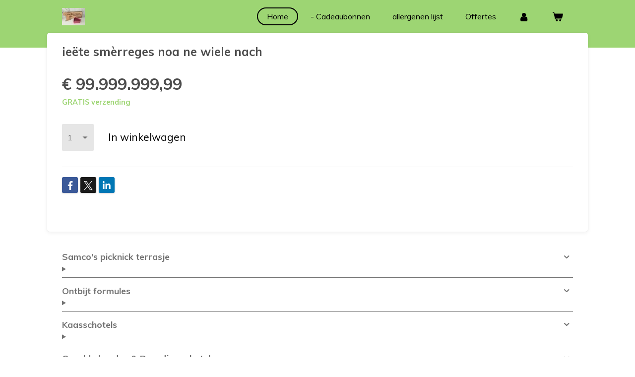

--- FILE ---
content_type: text/html; charset=UTF-8
request_url: https://www.samcofood.be/product/6734652/ieete-smerreges-noa-ne-wiele-nach
body_size: 15715
content:
<!DOCTYPE html>
<html lang="nl">
    <head>
        <meta http-equiv="Content-Type" content="text/html; charset=utf-8">
        <meta name="viewport" content="width=device-width, initial-scale=1.0, maximum-scale=5.0">
        <meta http-equiv="X-UA-Compatible" content="IE=edge">
        <link rel="canonical" href="https://www.samcofood.be/product/6734652/ieete-smerreges-noa-ne-wiele-nach">
        <meta property="og:title" content="ieëte smèrreges noa ne wiele nach | samco food service">
        <meta property="og:url" content="https://www.samcofood.be/product/6734652/ieete-smerreges-noa-ne-wiele-nach">
        <base href="https://www.samcofood.be/">
        <meta name="description" property="og:description" content="">
                <script nonce="c4a629a6cd1edd8094a8e54330ad18c6">
            
            window.JOUWWEB = window.JOUWWEB || {};
            window.JOUWWEB.application = window.JOUWWEB.application || {};
            window.JOUWWEB.application = {"backends":[{"domain":"jouwweb.nl","freeDomain":"jouwweb.site"},{"domain":"webador.com","freeDomain":"webadorsite.com"},{"domain":"webador.de","freeDomain":"webadorsite.com"},{"domain":"webador.fr","freeDomain":"webadorsite.com"},{"domain":"webador.es","freeDomain":"webadorsite.com"},{"domain":"webador.it","freeDomain":"webadorsite.com"},{"domain":"jouwweb.be","freeDomain":"jouwweb.site"},{"domain":"webador.ie","freeDomain":"webadorsite.com"},{"domain":"webador.co.uk","freeDomain":"webadorsite.com"},{"domain":"webador.at","freeDomain":"webadorsite.com"},{"domain":"webador.be","freeDomain":"webadorsite.com"},{"domain":"webador.ch","freeDomain":"webadorsite.com"},{"domain":"webador.ch","freeDomain":"webadorsite.com"},{"domain":"webador.mx","freeDomain":"webadorsite.com"},{"domain":"webador.com","freeDomain":"webadorsite.com"},{"domain":"webador.dk","freeDomain":"webadorsite.com"},{"domain":"webador.se","freeDomain":"webadorsite.com"},{"domain":"webador.no","freeDomain":"webadorsite.com"},{"domain":"webador.fi","freeDomain":"webadorsite.com"},{"domain":"webador.ca","freeDomain":"webadorsite.com"},{"domain":"webador.ca","freeDomain":"webadorsite.com"},{"domain":"webador.pl","freeDomain":"webadorsite.com"},{"domain":"webador.com.au","freeDomain":"webadorsite.com"},{"domain":"webador.nz","freeDomain":"webadorsite.com"}],"editorLocale":"nl-BE","editorTimezone":"Europe\/Brussels","editorLanguage":"nl","analytics4TrackingId":"G-E6PZPGE4QM","analyticsDimensions":[],"backendDomain":"www.jouwweb.nl","backendShortDomain":"jouwweb.nl","backendKey":"jouwweb-nl","freeWebsiteDomain":"jouwweb.site","noSsl":false,"build":{"reference":"1379b8e"},"linkHostnames":["www.jouwweb.nl","www.webador.com","www.webador.de","www.webador.fr","www.webador.es","www.webador.it","www.jouwweb.be","www.webador.ie","www.webador.co.uk","www.webador.at","www.webador.be","www.webador.ch","fr.webador.ch","www.webador.mx","es.webador.com","www.webador.dk","www.webador.se","www.webador.no","www.webador.fi","www.webador.ca","fr.webador.ca","www.webador.pl","www.webador.com.au","www.webador.nz"],"assetsUrl":"https:\/\/assets.jwwb.nl","loginUrl":"https:\/\/www.jouwweb.nl\/inloggen","publishUrl":"https:\/\/www.jouwweb.nl\/v2\/website\/1525349\/publish-proxy","adminUserOrIp":false,"pricing":{"plans":{"lite":{"amount":"700","currency":"EUR"},"pro":{"amount":"1200","currency":"EUR"},"business":{"amount":"2400","currency":"EUR"}},"yearlyDiscount":{"price":{"amount":"0","currency":"EUR"},"ratio":0,"percent":"0%","discountPrice":{"amount":"0","currency":"EUR"},"termPricePerMonth":{"amount":"0","currency":"EUR"},"termPricePerYear":{"amount":"0","currency":"EUR"}}},"hcUrl":{"add-product-variants":"https:\/\/help.jouwweb.nl\/hc\/nl\/articles\/28594307773201","basic-vs-advanced-shipping":"https:\/\/help.jouwweb.nl\/hc\/nl\/articles\/28594268794257","html-in-head":"https:\/\/help.jouwweb.nl\/hc\/nl\/articles\/28594336422545","link-domain-name":"https:\/\/help.jouwweb.nl\/hc\/nl\/articles\/28594325307409","optimize-for-mobile":"https:\/\/help.jouwweb.nl\/hc\/nl\/articles\/28594312927121","seo":"https:\/\/help.jouwweb.nl\/hc\/nl\/sections\/28507243966737","transfer-domain-name":"https:\/\/help.jouwweb.nl\/hc\/nl\/articles\/28594325232657","website-not-secure":"https:\/\/help.jouwweb.nl\/hc\/nl\/articles\/28594252935825"}};
            window.JOUWWEB.brand = {"type":"jouwweb","name":"JouwWeb","domain":"JouwWeb.nl","supportEmail":"support@jouwweb.nl"};
                    
                window.JOUWWEB = window.JOUWWEB || {};
                window.JOUWWEB.websiteRendering = {"locale":"nl-NL","timezone":"Europe\/Brussels","routes":{"api\/upload\/product-field":"\/_api\/upload\/product-field","checkout\/cart":"\/winkelwagen","payment":"\/bestelling-afronden\/:publicOrderId","payment\/forward":"\/bestelling-afronden\/:publicOrderId\/forward","public-order":"\/bestelling\/:publicOrderId","checkout\/authorize":"\/winkelwagen\/authorize\/:gateway","wishlist":"\/verlanglijst"}};
                                                    window.JOUWWEB.website = {"id":1525349,"locale":"nl-NL","enabled":true,"title":"samco food service","hasTitle":true,"roleOfLoggedInUser":null,"ownerLocale":"nl-BE","plan":"business","freeWebsiteDomain":"jouwweb.site","backendKey":"jouwweb-be","currency":"EUR","defaultLocale":"nl-NL","url":"https:\/\/www.samcofood.be\/","homepageSegmentId":8151687,"category":"website","isOffline":false,"isPublished":true,"locales":["nl-NL"],"allowed":{"ads":false,"credits":true,"externalLinks":true,"slideshow":true,"customDefaultSlideshow":true,"hostedAlbums":true,"moderators":true,"mailboxQuota":10,"statisticsVisitors":true,"statisticsDetailed":true,"statisticsMonths":-1,"favicon":true,"password":true,"freeDomains":2,"freeMailAccounts":1,"canUseLanguages":false,"fileUpload":true,"legacyFontSize":false,"webshop":true,"products":-1,"imageText":false,"search":true,"audioUpload":true,"videoUpload":5000,"allowDangerousForms":false,"allowHtmlCode":true,"mobileBar":true,"sidebar":false,"poll":false,"allowCustomForms":true,"allowBusinessListing":true,"allowCustomAnalytics":true,"allowAccountingLink":true,"digitalProducts":true,"sitemapElement":false},"mobileBar":{"enabled":true,"theme":"accent","email":{"active":true,"value":"samcofoodservice@gmail.com"},"location":{"active":true,"value":"dijkstraat, 4, ham"},"phone":{"active":true,"value":"+32474960334"},"whatsapp":{"active":true,"value":"+32474960334"},"social":{"active":false,"network":"facebook"}},"webshop":{"enabled":true,"currency":"EUR","taxEnabled":true,"taxInclusive":true,"vatDisclaimerVisible":false,"orderNotice":"<p>Afhalen van U bestelling kan steeds tijdens de Openingsuren anders op afspraak&nbsp;<\/p>\r\n<p>Levering :<\/p>\r\n<p>wij leveren op zaterdag &amp; zondag &amp; feestdagen tussen 7:00 en 10:00 andere tijdstippen of data gelieve even af te spreken<\/p>\r\n<p>Bestellingen worden pas geleverd na ontvangst van U betaling<\/p>","orderConfirmation":null,"freeShipping":true,"freeShippingAmount":"50.00","shippingDisclaimerVisible":false,"pickupAllowed":true,"couponAllowed":true,"detailsPageAvailable":true,"socialMediaVisible":true,"termsPage":null,"termsPageUrl":null,"extraTerms":null,"pricingVisible":true,"orderButtonVisible":true,"shippingAdvanced":true,"shippingAdvancedBackEnd":true,"soldOutVisible":true,"backInStockNotificationEnabled":false,"canAddProducts":true,"nextOrderNumber":105,"allowedServicePoints":[],"sendcloudConfigured":false,"sendcloudFallbackPublicKey":"a3d50033a59b4a598f1d7ce7e72aafdf","taxExemptionAllowed":true,"invoiceComment":null,"emptyCartVisible":true,"minimumOrderPrice":null,"productNumbersEnabled":false,"wishlistEnabled":false,"hideTaxOnCart":false},"isTreatedAsWebshop":true};                            window.JOUWWEB.cart = {"products":[],"coupon":null,"shippingCountryCode":null,"shippingChoice":null,"breakdown":[]};                            window.JOUWWEB.scripts = ["website-rendering\/webshop","fotorama"];                        window.parent.JOUWWEB.colorPalette = window.JOUWWEB.colorPalette;
        </script>
                <title>ieëte smèrreges noa ne wiele nach | samco food service</title>
                                                                                            <meta name="twitter:card" content="summary">
                                                    <script src="https://plausible.io/js/script.manual.js" nonce="c4a629a6cd1edd8094a8e54330ad18c6" data-turbo-track="reload" defer data-domain="shard24.jouwweb.nl"></script>
<link rel="stylesheet" type="text/css" href="https://gfonts.jwwb.nl/css?display=fallback&amp;family=Muli%3A400%2C700%2C400italic%2C700italic" nonce="c4a629a6cd1edd8094a8e54330ad18c6" data-turbo-track="dynamic">
<script src="https://assets.jwwb.nl/assets/build/website-rendering/nl-NL.js?bust=af8dcdef13a1895089e9" nonce="c4a629a6cd1edd8094a8e54330ad18c6" data-turbo-track="reload" defer></script>
<script src="https://assets.jwwb.nl/assets/website-rendering/runtime.7bcdd12db7efaf1559ed.js?bust=985bd64258fe2552f2b6" nonce="c4a629a6cd1edd8094a8e54330ad18c6" data-turbo-track="reload" defer></script>
<script src="https://assets.jwwb.nl/assets/website-rendering/103.3d75ec3708e54af67f50.js?bust=cb0aa3c978e146edbd0d" nonce="c4a629a6cd1edd8094a8e54330ad18c6" data-turbo-track="reload" defer></script>
<script src="https://assets.jwwb.nl/assets/website-rendering/main.7b15ff6b2f4287394007.js?bust=2fc966c0c4c5eac9a3f4" nonce="c4a629a6cd1edd8094a8e54330ad18c6" data-turbo-track="reload" defer></script>
<link rel="preload" href="https://assets.jwwb.nl/assets/website-rendering/styles.f78188d346eb1faf64a5.css?bust=7a6e6f2cb6becdc09bb5" as="style">
<link rel="preload" href="https://assets.jwwb.nl/assets/website-rendering/fonts/icons-website-rendering/font/website-rendering.woff2?bust=bd2797014f9452dadc8e" as="font" crossorigin>
<link rel="preconnect" href="https://gfonts.jwwb.nl">
<link rel="stylesheet" type="text/css" href="https://assets.jwwb.nl/assets/website-rendering/styles.f78188d346eb1faf64a5.css?bust=7a6e6f2cb6becdc09bb5" nonce="c4a629a6cd1edd8094a8e54330ad18c6" data-turbo-track="dynamic">
<link rel="preconnect" href="https://assets.jwwb.nl">
<link rel="stylesheet" type="text/css" href="https://primary.jwwb.nl/public/o/t/p/temp-hffkcpuljszlgnsxxlwt/style.css?bust=1764405781" nonce="c4a629a6cd1edd8094a8e54330ad18c6" data-turbo-track="dynamic">    </head>
    <body
        id="top"
        class="jw-is-no-slideshow jw-header-is-image jw-is-segment-product jw-is-frontend jw-is-no-sidebar jw-is-no-messagebar jw-is-no-touch-device jw-is-no-mobile"
                                    data-jouwweb-page="6734652"
                                                data-jouwweb-segment-id="6734652"
                                                data-jouwweb-segment-type="product"
                                                data-template-threshold="960"
                                                data-template-name="boats-banner&#x7C;gourmet"
                            itemscope
        itemtype="https://schema.org/Product"
    >
                                    <meta itemprop="url" content="https://www.samcofood.be/product/6734652/ieete-smerreges-noa-ne-wiele-nach">
        <div class="jw-background"></div>
        <div class="jw-body">
            <div class="jw-mobile-menu jw-mobile-is-logo js-mobile-menu">
            <button
            type="button"
            class="jw-mobile-menu__button jw-mobile-toggle"
            aria-label="Open / sluit menu"
        >
            <span class="jw-icon-burger"></span>
        </button>
        <div class="jw-mobile-header jw-mobile-header--image">
        <a            class="jw-mobile-header-content"
                            href="/"
                        >
                            <img class="jw-mobile-logo jw-mobile-logo--square" src="https://primary.jwwb.nl/public/o/t/p/temp-hffkcpuljszlgnsxxlwt/4kkdex/hartmoederdag2.webp?enable-io=true&amp;enable=upscale&amp;height=70" srcset="https://primary.jwwb.nl/public/o/t/p/temp-hffkcpuljszlgnsxxlwt/4kkdex/hartmoederdag2.webp?enable-io=true&amp;enable=upscale&amp;height=70 1x, https://primary.jwwb.nl/public/o/t/p/temp-hffkcpuljszlgnsxxlwt/4kkdex/hartmoederdag2.webp?enable-io=true&amp;enable=upscale&amp;height=140&amp;quality=70 2x" alt="samco food service" title="samco food service">                                </a>
    </div>

        <a
        href="/winkelwagen"
        class="jw-mobile-menu__button jw-mobile-header-cart">
        <span class="jw-icon-badge-wrapper">
            <span class="website-rendering-icon-basket"></span>
            <span class="jw-icon-badge hidden"></span>
        </span>
    </a>
    
    </div>
            <header class="header-wrap">
    <div class="container js-topbar-content-container">
        <div class="header">
            <div class="jw-header-logo">
            <div
    id="jw-header-image-container"
    class="jw-header jw-header-image jw-header-image-toggle"
    style="flex-basis: 46px; max-width: 46px; flex-shrink: 1;"
>
            <a href="/">
        <img id="jw-header-image" data-image-id="85915032" srcset="https://primary.jwwb.nl/public/o/t/p/temp-hffkcpuljszlgnsxxlwt/4kkdex/hartmoederdag2.webp?enable-io=true&amp;width=46 46w, https://primary.jwwb.nl/public/o/t/p/temp-hffkcpuljszlgnsxxlwt/4kkdex/hartmoederdag2.webp?enable-io=true&amp;width=92 92w" class="jw-header-image" title="samco food service" style="" sizes="46px" width="46" height="35" intrinsicsize="46.00 x 35.00" alt="samco food service">                </a>
    </div>
        <div
    class="jw-header jw-header-title-container jw-header-text jw-header-text-toggle"
    data-stylable="false"
>
    <a        id="jw-header-title"
        class="jw-header-title"
                    href="/"
            >
        SamcoFood Service    </a>
</div>
</div>
        </div>
        <nav class="menu jw-menu-copy">
            <ul
    id="jw-menu"
    class="jw-menu jw-menu-horizontal"
            >
            <li
    class="jw-menu-item jw-menu-is-active"
>
        <a        class="jw-menu-link js-active-menu-item"
        href="/"                                            data-page-link-id="8151687"
                            >
                <span class="">
            Home        </span>
            </a>
                </li>
            <li
    class="jw-menu-item"
>
        <a        class="jw-menu-link"
        href="/cadeaubonnen"                                            data-page-link-id="7519694"
                            >
                <span class="">
            - Cadeaubonnen        </span>
            </a>
                </li>
            <li
    class="jw-menu-item"
>
        <a        class="jw-menu-link"
        href="/allergenen-lijst"                                            data-page-link-id="8168958"
                            >
                <span class="">
            allergenen lijst        </span>
            </a>
                </li>
            <li
    class="jw-menu-item"
>
        <a        class="jw-menu-link"
        href="/offertes"                                            data-page-link-id="17577092"
                            >
                <span class="">
            Offertes        </span>
            </a>
                </li>
            <li
    class="jw-menu-item"
>
        <a        class="jw-menu-link jw-menu-link--icon"
        href="/account"                                                            title="Account"
            >
                                <span class="website-rendering-icon-user"></span>
                            <span class="hidden-desktop-horizontal-menu">
            Account        </span>
            </a>
                </li>
            <li
    class="jw-menu-item js-menu-cart-item "
>
        <a        class="jw-menu-link jw-menu-link--icon"
        href="/winkelwagen"                                                            title="Winkelwagen"
            >
                                    <span class="jw-icon-badge-wrapper">
                        <span class="website-rendering-icon-basket"></span>
                                            <span class="jw-icon-badge hidden">
                    0                </span>
                            <span class="hidden-desktop-horizontal-menu">
            Winkelwagen        </span>
            </a>
                </li>
    
    </ul>

    <script nonce="c4a629a6cd1edd8094a8e54330ad18c6" id="jw-mobile-menu-template" type="text/template">
        <ul id="jw-menu" class="jw-menu jw-menu-horizontal jw-menu-spacing--mobile-bar">
                            <li
    class="jw-menu-item jw-menu-is-active"
>
        <a        class="jw-menu-link js-active-menu-item"
        href="/"                                            data-page-link-id="8151687"
                            >
                <span class="">
            Home        </span>
            </a>
                </li>
                            <li
    class="jw-menu-item"
>
        <a        class="jw-menu-link"
        href="/cadeaubonnen"                                            data-page-link-id="7519694"
                            >
                <span class="">
            - Cadeaubonnen        </span>
            </a>
                </li>
                            <li
    class="jw-menu-item"
>
        <a        class="jw-menu-link"
        href="/allergenen-lijst"                                            data-page-link-id="8168958"
                            >
                <span class="">
            allergenen lijst        </span>
            </a>
                </li>
                            <li
    class="jw-menu-item"
>
        <a        class="jw-menu-link"
        href="/offertes"                                            data-page-link-id="17577092"
                            >
                <span class="">
            Offertes        </span>
            </a>
                </li>
                            <li
    class="jw-menu-item"
>
        <a        class="jw-menu-link jw-menu-link--icon"
        href="/account"                                                            title="Account"
            >
                                <span class="website-rendering-icon-user"></span>
                            <span class="hidden-desktop-horizontal-menu">
            Account        </span>
            </a>
                </li>
            
                    </ul>
    </script>
        </nav>
    </div>
</header>
<script nonce="c4a629a6cd1edd8094a8e54330ad18c6">
    JOUWWEB.templateConfig = {
        header: {
            selector: '.header-wrap',
            mobileSelector: '.jw-mobile-menu',
            updatePusher: function (headerHeight, state) {
                // Header
                $('.header-wrap .header').css('min-height', state === 'mobile' ? headerHeight : 0);

                // Slideshow
                var $sliderStyle = $('#sliderStyle');

                if ($sliderStyle.length === 0) {
                    $sliderStyle = $('<style />')
                        .attr('id', 'sliderStyle')
                        .appendTo(document.body);
                }

                $sliderStyle.html('.jw-slideshow-slide-content { padding-top: ' + headerHeight + 'px; padding-bottom: ' + (headerHeight * (2/3)) + 'px; } .bx-controls-direction { margin-top: ' + (headerHeight * (1/6)) + 'px }');

                // make sure slider also gets correct height (because of the added padding)
                $('.jw-slideshow-slide[aria-hidden=false]').each(function (index) {
                    var $this = $(this);
                    headerHeight = $this.outerHeight() > headerHeight ? $this.outerHeight() : headerHeight;
                    $this.closest('.bx-viewport').css({
                        height: headerHeight + 'px',
                    });
                });

                // If a page has a message-bar, offset the mobile nav.
                const $messageBar = $('.message-bar');
                if ($messageBar.length > 0) {
                    $('.js-mobile-menu, .jw-menu-clone').css('top', $messageBar.outerHeight());
                }
            },
        },
        mainContentOffset: function () {
            return $('.jw-section-content').offset().top - 20;
        },

        mobileHeaderText: {
            maxFontSize: 28,
        },
    };
</script>
<div class="main-content">
    
<main class="block-content">
    <div data-section-name="content" class="jw-section jw-section-content jw-responsive">
        <div class="jw-strip jw-strip--default jw-strip--style-color jw-strip--primary jw-strip--color-default jw-strip--padding-start"><div class="jw-strip__content-container"><div class="jw-strip__content jw-responsive">    
                        <div
        class="product-page js-product-container product-page--no-images"
        data-webshop-product="&#x7B;&quot;id&quot;&#x3A;6734652,&quot;title&quot;&#x3A;&quot;ie&#x5C;u00ebte&#x20;sm&#x5C;u00e8rreges&#x20;noa&#x20;ne&#x20;wiele&#x20;nach&quot;,&quot;url&quot;&#x3A;&quot;&#x5C;&#x2F;product&#x5C;&#x2F;6734652&#x5C;&#x2F;ieete-smerreges-noa-ne-wiele-nach&quot;,&quot;variants&quot;&#x3A;&#x5B;&#x7B;&quot;id&quot;&#x3A;22748797,&quot;stock&quot;&#x3A;0,&quot;limited&quot;&#x3A;false,&quot;propertyValueIds&quot;&#x3A;&#x5B;&#x5D;,&quot;freeShippingMotivator&quot;&#x3A;true&#x7D;&#x5D;&#x7D;"
        data-is-detail-view="1"
    >
                <div class="product-page__top">
            <h1 class="product-page__heading" itemprop="name">
                ieëte smèrreges noa ne wiele nach            </h1>
                                </div>
                <div class="product-page__container">
            <div itemprop="offers" itemscope itemtype="https://schema.org/Offer">
                                <meta itemprop="availability" content="https://schema.org/InStock">
                                                        <meta itemprop="price" content="99999999.99">
                    <meta itemprop="priceCurrency" content="EUR">
                    <div class="product-page__price-container">
                        <div class="product__price js-product-container__price">
                            <span class="product__price__price">€ 99.999.999,99</span>
                        </div>
                        <div class="product__free-shipping-motivator js-product-container__free-shipping-motivator"></div>
                    </div>
                                                </div>
                                    <div class="product-page__button-container">
                                    <div
    class="product-quantity-input"
    data-max-shown-quantity="10"
    data-max-quantity="-1"
    data-product-variant-id="22748797"
    data-removable="false"
    >
    <label>
        <span class="product-quantity-input__label">
            Aantal        </span>
        <input
            min="1"
                        value="1"
            class="jw-element-form-input-text product-quantity-input__input"
            type="number"
                    />
        <select
            class="jw-element-form-input-text product-quantity-input__select hidden"
                    >
        </select>
    </label>
    </div>
                                <button
    type="button"
    class="jw-btn product__add-to-cart js-product-container__button jw-btn--size-default"
    title="In&#x20;winkelwagen"
        >
    <span>In winkelwagen</span>
</button>
                            </div>
            <div class="product-page__button-notice hidden js-product-container__button-notice"></div>
            
                                                    <div class="product-page__social">
                    <div
    id="jw-element-"
    data-jw-element-id=""
        class="jw-tree-node jw-element jw-social-share jw-node-is-first-child jw-node-is-last-child"
>
    <div class="jw-element-social-share" style="text-align: left">
    <div class="share-button-container share-button-container--buttons-mini share-button-container--align-left jw-element-content">
                                                                <a
                    class="share-button share-button--facebook jw-element-social-share-button jw-element-social-share-button-facebook "
                                            href=""
                        data-href-template="http://www.facebook.com/sharer/sharer.php?u=[url]"
                                                            rel="nofollow noopener noreferrer"
                    target="_blank"
                >
                    <span class="share-button__icon website-rendering-icon-facebook"></span>
                    <span class="share-button__label">Delen</span>
                </a>
                                                                            <a
                    class="share-button share-button--twitter jw-element-social-share-button jw-element-social-share-button-twitter "
                                            href=""
                        data-href-template="http://x.com/intent/post?text=[url]"
                                                            rel="nofollow noopener noreferrer"
                    target="_blank"
                >
                    <span class="share-button__icon website-rendering-icon-x-logo"></span>
                    <span class="share-button__label">Deel</span>
                </a>
                                                                            <a
                    class="share-button share-button--linkedin jw-element-social-share-button jw-element-social-share-button-linkedin "
                                            href=""
                        data-href-template="http://www.linkedin.com/shareArticle?mini=true&amp;url=[url]"
                                                            rel="nofollow noopener noreferrer"
                    target="_blank"
                >
                    <span class="share-button__icon website-rendering-icon-linkedin"></span>
                    <span class="share-button__label">Share</span>
                </a>
                                                                                        <a
                    class="share-button share-button--whatsapp jw-element-social-share-button jw-element-social-share-button-whatsapp  share-button--mobile-only"
                                            href=""
                        data-href-template="whatsapp://send?text=[url]"
                                                            rel="nofollow noopener noreferrer"
                    target="_blank"
                >
                    <span class="share-button__icon website-rendering-icon-whatsapp"></span>
                    <span class="share-button__label">Delen</span>
                </a>
                                    </div>
    </div>
</div>                </div>
                    </div>
    </div>

    </div></div></div>
<div class="product-page__content">
    <div
    id="jw-element-152733385"
    data-jw-element-id="152733385"
        class="jw-tree-node jw-element jw-strip-root jw-tree-container jw-node-is-first-child jw-node-is-last-child"
>
    <div
    id="jw-element-346023529"
    data-jw-element-id="346023529"
        class="jw-tree-node jw-element jw-strip jw-tree-container jw-tree-container--empty jw-strip--default jw-strip--style-color jw-strip--color-default jw-strip--padding-both jw-node-is-first-child jw-strip--primary jw-node-is-last-child"
>
    <div class="jw-strip__content-container"><div class="jw-strip__content jw-responsive"></div></div></div></div></div>
            </div>
</main>
    </div>
<footer class="block-footer">
    <div
        data-section-name="footer"
        class="jw-section jw-section-footer jw-responsive"
    >
                <div class="jw-strip jw-strip--default jw-strip--style-color jw-strip--primary jw-strip--color-default jw-strip--padding-both"><div class="jw-strip__content-container"><div class="jw-strip__content jw-responsive">            <div
    id="jw-element-210891265"
    data-jw-element-id="210891265"
        class="jw-tree-node jw-element jw-simple-root jw-tree-container jw-node-is-first-child jw-node-is-last-child"
>
    <div
    id="jw-element-225662482"
    data-jw-element-id="225662482"
        class="jw-tree-node jw-element jw-accordion jw-node-is-first-child"
>
    
<div class="jw-element-accordion jw-element-accordion--style-border jw-element-accordion--align-icon-right jw-element-accordion--single-open">
            <details class="jw-element-accordion__item" >
            <summary class="
                jw-element-accordion__heading
                jw-element-accordion__heading--icon-triangle            ">
                <i class="jw-element-accordion__icon website-rendering-icon-right-open"></i>
                <h2>Samco&#039;s picknick terrasje </h2>            </summary>
            <div class="jw-element-accordion__content">
                <div class="jw-element-accordion__content-wrap">
                    <p>&nbsp;</p>
<h1 class="jw-heading-130"><span><a data-jwlink-type="page" data-jwlink-identifier="14721964" data-jwlink-title="Ons terrasje" href="/ons-terrasje">food &amp; drinks - picknick terrasje info klik hier</a></span></h1>
<h1 class="jw-heading-130"><span>is een toffe plek om tijdens een fietstochtje of wandeling even een&nbsp;</span><span>pauze in te lassen&nbsp;</span></h1>
<h1 class="jw-heading-130"><span>Picknick plek is gelegen op minder dan 100m van het Albertkanaal&nbsp; &nbsp; &nbsp; &nbsp;</span></h1>
<h1 class="jw-heading-130"><span>dijkstraat 4 - 3945 ham</span></h1>
<h1 class="jw-heading-130"><span>Je kan er terecht voor een hapje en een drankje alsook voor een lekker ontbijtje&nbsp;</span></h1>
<h2 class="jw-heading-100">Bent U met de fiets plat gereden , geen probleem wij hebben repairboxjes en enkele type's van binnenbanden in huis&nbsp;</h2>
<h3 class="jw-heading-70">Samco's picknick is ook de thuisbasis van Alana &amp; Adriaan Van Bommel</h3>
<p>twee jonge sportievelingen dat actief zijn op de fiets&nbsp;</p>                </div>
            </div>
        </details>
            <details class="jw-element-accordion__item" >
            <summary class="
                jw-element-accordion__heading
                jw-element-accordion__heading--icon-triangle            ">
                <i class="jw-element-accordion__icon website-rendering-icon-right-open"></i>
                <h2>Ontbijt formules</h2>            </summary>
            <div class="jw-element-accordion__content">
                <div class="jw-element-accordion__content-wrap">
                    <h1 class="jw-heading-200"><a data-jwlink-type="page" data-jwlink-identifier="9474655" data-jwlink-title="- ontbijtjes" href="/ontbijtjes">Ontbijtformules info klik hier&nbsp;</a></h1>
<h3 class="jw-heading-70">Onze ontbijt formules worden op diverse manieren verpakt , deze verschillen van week tot week</h3>
<h3 class="jw-heading-70">Wij bieden ook de mogelijkheid een extra toets te geven aan U ontbijt&nbsp;</h3>
<h3 class="jw-heading-70">Hebt u echter nog andere wensen of wenst u een bepaald thema, dan kunnen wij dit steeds samen met u bekijken.&nbsp;</h3>
<h1 class="jw-heading-130">Leveren van ontbijtjes - gevulde broden - verrassingsbroden&nbsp;</h1>
<p>Levering van ontbijtjes : zaterdag &amp; zondag &amp; feestdagen</p>
<p><span>wij leveren tussen 7:00 en 10:00 andere tijdstippen of datums gelieve even af te spreken</span></p>
<h3 class="jw-heading-70"></h3>
<h3 class="jw-heading-70"><span><em>Bestelling</em>&nbsp;doorgegeven via onze Website, Whats app , telefonisch of berichtje.&nbsp;&nbsp;</span></h3>
<p>&nbsp;</p>
<ul>
<li>budget ontbijt</li>
<li>kids ontbijt</li>
<li>standaard ontbijt</li>
<li>luxe ontbijt</li>
<li>familie ontbijt&nbsp;</li>
<li>ontbijt voor diverse gelegenheden&nbsp;</li>
</ul>                </div>
            </div>
        </details>
            <details class="jw-element-accordion__item" >
            <summary class="
                jw-element-accordion__heading
                jw-element-accordion__heading--icon-triangle            ">
                <i class="jw-element-accordion__icon website-rendering-icon-right-open"></i>
                <h2>Kaasschotels</h2>            </summary>
            <div class="jw-element-accordion__content">
                <div class="jw-element-accordion__content-wrap">
                    <p>Wij bieden U diverse kaasschotels aan , elk van onze schotels zijn samengesteld met echte hoevekazen , vandaar vragen wij U om deze ook een weekje van te voren te reserveren&nbsp;</p>
<p>Steeds anders maar super lekker&nbsp;</p>
<p><a data-jwlink-type="page" data-jwlink-identifier="17477837" data-jwlink-title="Kaasschotels" href="/kaasschotels">info klik hier&nbsp;</a></p>                </div>
            </div>
        </details>
            <details class="jw-element-accordion__item" >
            <summary class="
                jw-element-accordion__heading
                jw-element-accordion__heading--icon-triangle            ">
                <i class="jw-element-accordion__icon website-rendering-icon-right-open"></i>
                <h2>Gevulde broden &amp; Broodjes schotels</h2>            </summary>
            <div class="jw-element-accordion__content">
                <div class="jw-element-accordion__content-wrap">
                    <h1 class="jw-heading-130">Enkel op reservatie&nbsp;&nbsp;</h1>
<h1 class="jw-heading-130"><a data-jwlink-type="page" data-jwlink-identifier="12042376" data-jwlink-title="- Mini broodjes" href="/mini-broodjes">Diverse broodjes schotels info klik hier</a></h1>
<p>&nbsp;</p>                </div>
            </div>
        </details>
            <details class="jw-element-accordion__item" >
            <summary class="
                jw-element-accordion__heading
                jw-element-accordion__heading--icon-triangle            ">
                <i class="jw-element-accordion__icon website-rendering-icon-right-open"></i>
                <h2>Koude schotels &amp; Take-away salades </h2>            </summary>
            <div class="jw-element-accordion__content">
                <div class="jw-element-accordion__content-wrap">
                    <h1 class="jw-heading-200">Enkel op reservatie</h1>
<h1 class="jw-heading-200">Koude schotels</h1>
<h1 class="jw-heading-200"><a data-jwlink-type="page" data-jwlink-identifier="14732516" data-jwlink-title="Take away salades" href="/take-away-salades">Take away Salades info klik hier</a></h1>
<h1 class="jw-heading-200"><a data-jwlink-type="page" data-jwlink-identifier="14732615" data-jwlink-title="Take-away vlees&amp;kaas schotels" href="/take-away-vlees-kaas-schotels">Kaas &amp; Vlees schotels info klik hier</a></h1>                </div>
            </div>
        </details>
            <details class="jw-element-accordion__item" >
            <summary class="
                jw-element-accordion__heading
                jw-element-accordion__heading--icon-triangle            ">
                <i class="jw-element-accordion__icon website-rendering-icon-right-open"></i>
                <h2>Pasta&#039;s &amp; Pasta buffetten &amp; Take-away pasta&#039;s</h2>            </summary>
            <div class="jw-element-accordion__content">
                <div class="jw-element-accordion__content-wrap">
                    <h1 class="jw-heading-200">Enkel op reservatie</h1>
<h1 class="jw-heading-200"><a data-jwlink-type="page" data-jwlink-identifier="14753270" data-jwlink-title="pasta's &amp; pasta buffetten" href="/pasta-s-pasta-buffetten">Voor meer info over onze koude en warme pasta's klik hier</a></h1>
<p>koude pasta's take away - koude pasta's - warme pasta's</p>
<h1 class="jw-heading-200"></h1>
<p>&nbsp;</p>                </div>
            </div>
        </details>
            <details class="jw-element-accordion__item" >
            <summary class="
                jw-element-accordion__heading
                jw-element-accordion__heading--icon-triangle            ">
                <i class="jw-element-accordion__icon website-rendering-icon-right-open"></i>
                <h2>BBQ time </h2>            </summary>
            <div class="jw-element-accordion__content">
                <div class="jw-element-accordion__content-wrap">
                    <h1 class="jw-heading-200"><a data-jwlink-type="page" data-jwlink-identifier="14349646" data-jwlink-title="BBQ" href="/bbq">BBQ pakketten info klik hier</a></h1>
<h1 class="jw-heading-200">Bij ons kan U ook steeds terecht voor een mooi en lekker BBQ pakket - tot zelf full service BBQ feesten&nbsp;&nbsp;</h1>
<p>&nbsp;</p>                </div>
            </div>
        </details>
            <details class="jw-element-accordion__item" >
            <summary class="
                jw-element-accordion__heading
                jw-element-accordion__heading--icon-triangle            ">
                <i class="jw-element-accordion__icon website-rendering-icon-right-open"></i>
                <h2>Dranken &amp; Drank Formules</h2>            </summary>
            <div class="jw-element-accordion__content">
                <div class="jw-element-accordion__content-wrap">
                    <h1 class="jw-heading-200">Drank formules&nbsp;</h1>
<p>frisdranken - bieren - wijn - bubbels - warme dranken&nbsp;</p>
<p>wij verzorgen alles naar wens&nbsp;</p>
<p><a data-jwlink-type="page" data-jwlink-identifier="6919498" data-jwlink-title="- Contact &amp; reacties" href="/contact-reacties">contact&nbsp;</a></p>
<p>&nbsp;</p>                </div>
            </div>
        </details>
            <details class="jw-element-accordion__item" >
            <summary class="
                jw-element-accordion__heading
                jw-element-accordion__heading--icon-triangle            ">
                <i class="jw-element-accordion__icon website-rendering-icon-right-open"></i>
                <h2>Feest formules</h2>            </summary>
            <div class="jw-element-accordion__content">
                <div class="jw-element-accordion__content-wrap">
                    <h1 class="jw-heading-130"><a data-jwlink-type="page" data-jwlink-identifier="6380171" data-jwlink-title="- feest / bedrijven" href="/feest-bedrijven">Feest &amp; Bedrijven info klik hier</a></h1>
<h3 class="jw-heading-70"><strong><span>Voor priv&eacute;feestjes en bedrijven bieden wij ook onze gevarieerde broodjesschotels aan&nbsp;</span></strong><strong><span>bestaande uit een assortiment van belegde mini sandwiches als ook borrelhapjes - groenten dips - koude &amp; warme hapjes - desserts - koude buffetten - pasta buffetten - BBQ formules&nbsp;</span></strong></h3>
<h3 class="jw-heading-70"><strong><span>U kan gebruik maken van de door ons aangeboden formules of een volledig op maat en smaak afgestelde formule naar uw keuze.</span></strong></h3>
<h3 class="jw-heading-70"><strong><span>Wij leveren onze producten in standaardverpakking, u kan zorgen voor eigen presentatiemateriaal of kan een keuze maken uit de door ons aangeboden mogelijkheden dewelke tegen democratische prijzen kunnen gehuurd worden of aangekocht worden voor uw event.</span></strong></h3>
<h3 class="jw-heading-70"><strong><span>Wij kunnen het geheel ook volledig aankleden naar uw wensen .</span></strong></h3>
<h3 class="jw-heading-70"><strong><span>Diverse thema's / versiering op maat / thema bordjes / enz.</span></strong></h3>
<h3 class="jw-heading-70"><strong><span>- recepties&nbsp;</span></strong></h3>
<h3 class="jw-heading-70"><strong><span>- babyborrels</span></strong></h3>
<h3 class="jw-heading-70"><strong><span>- communie&nbsp;</span></strong></h3>
<h3 class="jw-heading-70"><strong><span>- verjaardagen&nbsp;</span></strong></h3>
<h3 class="jw-heading-70"><strong><span>- jubilees&nbsp;</span></strong></h3>
<h3 class="jw-heading-70"><strong><span>- vergaderingen</span></strong></h3>
<h2 class="jw-heading-100"><a data-jwlink-type="page" data-jwlink-identifier="6919498" data-jwlink-title="- Contact &amp; reacties" href="/contact-reacties">Stel U vraag&nbsp;</a></h2>
<p>&nbsp;</p>                </div>
            </div>
        </details>
            <details class="jw-element-accordion__item" >
            <summary class="
                jw-element-accordion__heading
                jw-element-accordion__heading--icon-triangle            ">
                <i class="jw-element-accordion__icon website-rendering-icon-right-open"></i>
                <h2>Relatie Geschenken </h2>            </summary>
            <div class="jw-element-accordion__content">
                <div class="jw-element-accordion__content-wrap">
                    <p>&nbsp;</p>
<p><span>Bij ons kan je terecht voor geschenkmanden &amp; relatiegeschenken die leuk zijn om te geven.</span></p>
<p><span>Een cadeau dat iedereen zich herinnert !</span></p>
<p>Wij verzorgen ook geschenkmanden naar wens van de klant&nbsp;</p>
<p class=""><span class="">dit zowel voor particulieren als bedrijven.</span></p>
<p><span>geschenkmanden Stijlvol of grappig ! voor jong en oud .</span></p>
<p><span>Wij kunnen elk geschenk ook personaliseren naar jouw wens.&nbsp;</span></p>
<p><span>Op onze site vind U enkele standaard manden , wenst U iets unieks , neem dan contact met ons op&nbsp;</span></p>
<h2 class="jw-heading-100"><strong><span>Al onze gifts dienen wel minimum 14 dagen&nbsp;</span></strong><strong><span>van te voren besteld te worden&nbsp;</span></strong></h2>
<p>&nbsp;</p>
<p>&nbsp;</p>
<h1 class="jw-heading-130"><span>Geboorte</span></h1>
<p>Wil U de kersverse mama en de trotse papa in de bloemetjes zetten</p>
<p>nu hun gezinnetje een klein wonder rijker is geworden .</p>
<p>Bekijk alvast even onze mogelijkheden&nbsp;</p>
<div class="">info klik hier&nbsp;&nbsp;</div>
<h1 class="jw-heading-130"><span>Verjaardag</span></h1>
<p><span>Ik ben je&nbsp;</span><strong>verjaardag</strong><span>&nbsp;niet vergeten !</span></p>
<p><span>Vandaag is het jouw dag! Ok&eacute;, je bent ouder dan gisteren, maar ook jonger dan morgen. De beste wens die ik je kan geven, is een lang en gelukkig leven.</span><span></span></p>
<div class="">geschenk info klik hier</div>
<h1 class="jw-heading-130"><span>Communie</span></h1>
<p><strong>Communie</strong><span>&nbsp;betekent gemeenschap met lichaam en bloed van Jezus Christus in de gedaante van brood en wijn. Het woord&nbsp;</span><strong>communie</strong><span>&nbsp;is afgeleid van het Latijnse woord communio, dat "gemeenschap" betekent.</span></p>
<p><span>Maar hoe kunnen we onze communicant eens tof verrassen</span></p>
<div class="">info klik hier</div>
<h1 class="jw-heading-130"><span>Romantiek&nbsp;</span></h1>
<p>Heb jij de persoon al gevonden waar je jezelf kan zijn ? steeds kan lachen ? nooit uitgepraat raakt ?&nbsp;</p>
<p>Verras je geliefde dan af en toe eens met een geschenkje&nbsp;</p>
<div class="">info klik hier&nbsp;</div>
<h1 class="jw-heading-130"><span>Valentijn</span></h1>
<p><span>Valentijnsdag is een dag waarop geliefden elkaar extra aandacht geven met bijvoorbeeld cadeautjes, bloemen of kaarten. Valentijnsdag wordt gevierd op 14 februari. Paus Gelasius I riep in 496 14 februari uit tot de dag van de Heilige Valentijn.</span></p>
<p><span>De zoektocht naar het perfecte geschenk kan dus beginnen</span></p>
<p><span>Wij bieden valentijnsgeschenken aan voor hem , voor haar of om beide van te genieten</span></p>
<div class="">info klik hier</div>
<h1 class="jw-heading-130"><span>Huwelijk</span></h1>
<p>Het huwelijk is de mooiste dag van je leven&nbsp;</p>
<p>verwen het koppeltje dan ook met een van onze geschenkjes&nbsp;</p>
<div class="">info klik hier</div>
<h1 class="jw-heading-130"><span>Jubileum</span></h1>
<p>Proficiat !!!!</p>
<p>20 jaar porselein, kristal of verzilverd</p>
<p>25 jaar zilver</p>
<p>30 jaar&nbsp; parel, parelmoer of ivoor</p>
<p>35 jaar&nbsp; koraal of robijn</p>
<p>Zet de jubilees in de bloemetjes met een van onze geschenken&nbsp;</p>
<div class="">info klik hier</div>
<h1 class="jw-heading-130"><span>Pensioen</span></h1>
<p>Je hebt je hele leven hard gewerkt .</p>
<p>Tijd om te genieten van een welverdiende rust en kostbare momenten&nbsp;</p>
<p>Zet dit pensioen in de kijker en verwen de gelukkige met een geschenkje</p>
<div class="">info klik hier</div>
<h1 class="jw-heading-130"><span>Hartelijk bedankt</span></h1>
<p>Er zijn oneindig veel manieren om dankjewel te zeggen</p>
<p>Merci ,&nbsp;<span>&nbsp;</span><span class="" lang="de">Danke sch&ouml;n , T<span class="" lang="en">hank you , G<span class="" lang="it">razie , G<span class="" lang="es">racias ,<span>&nbsp;</span><span class="" lang="pl">Dziękuję Ci , enz.&nbsp;</span></span></span></span></span></p>
<p><span class="" lang="de"><span class="" lang="en"><span class="" lang="it"><span class="" lang="es"><span class="" lang="pl">of gewoon weg Bedankt&nbsp;</span></span></span></span></span></p>
<p><span class="" lang="de"><span class="" lang="en"><span class="" lang="it"><span class="" lang="es"><span class="" lang="pl">Maar het word nog beter als je het met een cadeautje zegt&nbsp;</span></span></span></span></span></p>
<div class="">info klik hier</div>
<h1 class="jw-heading-130"><span>Nieuwe woning</span></h1>
<p>Sinds kort gaan samenwonen , verhuisd of een nieuwe woning opgebouwd&nbsp;</p>
<p>Feliciteer de gelukkige met een van onze geschenkjes</p>
<div class="">info klik hier</div>
<h1 class="jw-heading-130"><span>Veel beterschap</span></h1>
<p>Kleine verkoudheid - ziekte of herstellende van een ongeval&nbsp;</p>
<p>Een klein geschenkje kan allicht wonderen doen</p>
<div class="">info klik hier</div>
<h1 class="jw-heading-130"><span>Relatie &amp; Bedrijfs geschenken</span></h1>
<p>Wil U een medewerker , tevreden klant of leden van U vereniging&nbsp;bedanken&nbsp;</p>
<p>Wat dacht U van een van onze geschenken&nbsp;</p>
<div class="">info klik hier</div>
<p>&nbsp;</p>
<p>&nbsp;</p>
<p><span>&nbsp;</span></p>                </div>
            </div>
        </details>
            <details class="jw-element-accordion__item" >
            <summary class="
                jw-element-accordion__heading
                jw-element-accordion__heading--icon-triangle            ">
                <i class="jw-element-accordion__icon website-rendering-icon-right-open"></i>
                <h2>Bestellen </h2>            </summary>
            <div class="jw-element-accordion__content">
                <div class="jw-element-accordion__content-wrap">
                    <h3 class="jw-heading-70"><span>Bestellen kan steeds via onze website </span></h3>
<p><span>voor feestjes of recepties gelieve eerst even contact op te nemen&nbsp;</span></p>
<p>&nbsp;</p>
<p>Levering op : zaterdag &amp; zondag &amp; feestdagen</p>
<p><span>wij leveren tussen 7:00 en 10:00 andere tijdstippen gelieve even af te spreken</span></p>
<h3 class="jw-heading-70"><span><em>Bestelling</em>&nbsp;doorgegeven via onze Website, Whats app , telefonisch of berichtje.&nbsp;&nbsp;</span></h3>
<p>&nbsp;</p>
<h3 class="jw-heading-70">Voor feestjes , bedrijfsfeestjes&nbsp; kan U steeds verdere info bekomen&nbsp;</h3>
<p>&nbsp;</p>                </div>
            </div>
        </details>
            <details class="jw-element-accordion__item" >
            <summary class="
                jw-element-accordion__heading
                jw-element-accordion__heading--icon-triangle            ">
                <i class="jw-element-accordion__icon website-rendering-icon-right-open"></i>
                <h2>Afhalen &amp; Levering</h2>            </summary>
            <div class="jw-element-accordion__content">
                <div class="jw-element-accordion__content-wrap">
                    <h1 class="jw-heading-130">Afhalen van U bestelling kan steeds tijdens de Openingsuren<strong><span>&nbsp;</span>:&nbsp;&nbsp;</strong></h1>
<p><a data-jwlink-type="page" data-jwlink-identifier="17475850" data-jwlink-title="openingsuren 2024" href="/openingsuren-2024">info openingsuren klik hier&nbsp;</a></p>
<h1 class="jw-heading-130">Levering&nbsp;</h1>
<h3 class="jw-heading-70"><span>wij leveren op zaterdag &amp; zondag &amp; feestdagen</span></h3>
<h3 class="jw-heading-70"><span>tussen 7:00 en 10:00 andere tijdstippen of data gelieve even af te spreken</span></h3>
<p>&nbsp;</p>
<p><strong><span>Wij leveren in volgende&nbsp; gemeenten:</span></strong></p>
<p><strong><span>Leveringen regio 1&nbsp; &nbsp; 7,5&euro;&nbsp; - Gratis levering vanaf 50&euro;&nbsp;&nbsp;</span></strong></p>
<p><span style="color: #da4444;"><strong>Leveringen buiten deze gemeenten , gelieve even contact op te nemen.&nbsp;</strong></span></p>
<p><strong><span>Bij U bestelling dient u , bij stap 2 U gegevens in te geven</span></strong></p>
<p><strong><span>onze site geeft u dan de mogelijkheden die voor U van toepassing zijn&nbsp;</span></strong></p>
<p><strong><span>Bij stap 1 speelt het dus weinig rol welke regio U kiest , stap 2 kiest automatisch de juiste regio aan de hand van U postcode&nbsp;</span></strong></p>
<h3 class="jw-heading-70">3581 Beverlo</h3>
<h3 class="jw-heading-70">3945 Ham</h3>
<h3 class="jw-heading-70">3971 Heppen</h3>
<h3 class="jw-heading-70">3945 Kwaadmechelen</h3>
<h3 class="jw-heading-70">3945 Oostham</h3>
<h3 class="jw-heading-70">3583 Paal</h3>
<h3 class="jw-heading-70">3980 Tessenderlo</h3>
<p>&nbsp;</p>
<h3 class="jw-heading-70"><span><em>Bestelling</em>&nbsp;doorgegeven via onze Website, Whats app , telefonisch of berichtje.&nbsp;&nbsp;</span></h3>
<h3 class="jw-heading-70"><span><strong>Online kan er via Bancontact &nbsp;betaald worden .&nbsp;</strong><strong>Bij afhaal enkel contant . Bestellingen worden pas geleverd na ontvangst van U betaling&nbsp;</strong></span></h3>                </div>
            </div>
        </details>
            <details class="jw-element-accordion__item" >
            <summary class="
                jw-element-accordion__heading
                jw-element-accordion__heading--icon-triangle            ">
                <i class="jw-element-accordion__icon website-rendering-icon-right-open"></i>
                <h2>Betalen</h2>            </summary>
            <div class="jw-element-accordion__content">
                <div class="jw-element-accordion__content-wrap">
                    <h3 class="jw-heading-70"><span><strong>Online kan er via Bancontact &nbsp;betaald worden .&nbsp;</strong><strong>Bij afhaal enkel contant . Bestellingen worden pas geleverd na ontvangst van U betaling&nbsp;</strong></span></h3>                </div>
            </div>
        </details>
            <details class="jw-element-accordion__item" >
            <summary class="
                jw-element-accordion__heading
                jw-element-accordion__heading--icon-triangle            ">
                <i class="jw-element-accordion__icon website-rendering-icon-right-open"></i>
                <h2>Adres</h2>            </summary>
            <div class="jw-element-accordion__content">
                <div class="jw-element-accordion__content-wrap">
                    <h1 class="jw-heading-200"><strong><span>Samco nv</span></strong></h1>
<h2 class="jw-heading-100"><strong><span>DIJKSTRAAT 4 <a data-jwlink-type="page" data-jwlink-identifier="17476338" data-jwlink-title="routebeschrijving" href="/routebeschrijving">( klik hier )</a></span></strong></h2>
<h2 class="jw-heading-100"><strong><span>3945 HAM&nbsp;</span></strong></h2>
<h2 class="jw-heading-100"><strong><span>0474/96.03.34</span></strong></h2>
<h2 class="jw-heading-100"><strong><span>0474/35.43.97</span></strong><strong><span>&nbsp;</span></strong></h2>
<p>&nbsp;</p>
<p>&nbsp;</p>                </div>
            </div>
        </details>
            <details class="jw-element-accordion__item" >
            <summary class="
                jw-element-accordion__heading
                jw-element-accordion__heading--icon-triangle            ">
                <i class="jw-element-accordion__icon website-rendering-icon-right-open"></i>
                <h2>OPENINGSUREN</h2>            </summary>
            <div class="jw-element-accordion__content">
                <div class="jw-element-accordion__content-wrap">
                    <p><a data-jwlink-type="page" data-jwlink-identifier="17475850" data-jwlink-title="openingsuren 2024" href="/openingsuren-2024">Wil U onze openingsuren bekijken klik even op deze link&nbsp;</a></p>
<p>Normaal zijn wij geopend van maandag tot en met vrijdag</p>
<p>17::00 uur tot 21:00</p>
<p>zaterdag - zondag en feestdagen&nbsp; &nbsp; &nbsp;</p>
<p>12:00 tot 21:00 uur&nbsp;</p>
<p>Echter aangezien wij ook feestjes ter plaatsen verzorgen kunnen deze afwijken&nbsp;</p>
<p>Ook tijdens wedstrijden van onze kids zijn wij gesloten&nbsp;</p>                </div>
            </div>
        </details>
            <details class="jw-element-accordion__item" >
            <summary class="
                jw-element-accordion__heading
                jw-element-accordion__heading--icon-triangle            ">
                <i class="jw-element-accordion__icon website-rendering-icon-right-open"></i>
                <h2>Contact</h2>            </summary>
            <div class="jw-element-accordion__content">
                <div class="jw-element-accordion__content-wrap">
                    <p>Voor vragen neemt U best even contact op of vul ons contact formulier even in&nbsp;</p>
<p><a data-jwlink-type="page" data-jwlink-identifier="6919498" data-jwlink-title="- Contact &amp; reacties" href="/contact-reacties">contact formulier klik hier&nbsp;</a></p>                </div>
            </div>
        </details>
    </div>
</div><div
    id="jw-element-226397278"
    data-jw-element-id="226397278"
        class="jw-tree-node jw-element jw-album-gallery"
>
    
    
        
    <div
        class="fotorama fotorama--align-left"
                data-allowfullscreen="true"
                    data-fit="contain"
            data-width="100%"
            data-ratio="2"
            data-maxwidth="1030"
            data-nav="thumbs"
            data-navposition="bottom"
            data-thumbheight="50"
            data-transition="slide"
            data-autoplay="5000"
            data-captions=""
            data-swipe="true"
            >
                                <a
                href="https://primary.jwwb.nl/public/o/t/p/temp-hffkcpuljszlgnsxxlwt/sv4ds5/bbq2-1.jpg?enable-io=true&amp;fit=bounds&amp;width=1200&amp;height=600"
                title="bbq2-1.jpg"
                data-full="https://primary.jwwb.nl/public/o/t/p/temp-hffkcpuljszlgnsxxlwt/sv4ds5/bbq2-1.jpg"
                data-thumb="https://primary.jwwb.nl/public/o/t/p/temp-hffkcpuljszlgnsxxlwt/sv4ds5/bbq2-1.jpg?enable-io=true&amp;fit=bounds&amp;width=75&amp;height=100&amp;quality=40"
                data-thumbwidth="75"
                data-thumbheight="100"
                data-caption="bbq2-1.jpg"
            ></a>
                                <a
                href="https://primary.jwwb.nl/public/o/t/p/temp-hffkcpuljszlgnsxxlwt/ctl5ph/bbq1foto-1.jpg?enable-io=true&amp;fit=bounds&amp;width=1200&amp;height=600"
                title="bbq1foto-1.jpg"
                data-full="https://primary.jwwb.nl/public/o/t/p/temp-hffkcpuljszlgnsxxlwt/ctl5ph/bbq1foto-1.jpg"
                data-thumb="https://primary.jwwb.nl/public/o/t/p/temp-hffkcpuljszlgnsxxlwt/ctl5ph/bbq1foto-1.jpg?enable-io=true&amp;fit=bounds&amp;width=133&amp;height=100&amp;quality=40"
                data-thumbwidth="133"
                data-thumbheight="100"
                data-caption="bbq1foto-1.jpg"
            ></a>
                                <a
                href="https://primary.jwwb.nl/public/o/t/p/temp-hffkcpuljszlgnsxxlwt/dsjjch/bbq3-1.jpg?enable-io=true&amp;fit=bounds&amp;width=1200&amp;height=600"
                title="bbq3-1.jpg"
                data-full="https://primary.jwwb.nl/public/o/t/p/temp-hffkcpuljszlgnsxxlwt/dsjjch/bbq3-1.jpg"
                data-thumb="https://primary.jwwb.nl/public/o/t/p/temp-hffkcpuljszlgnsxxlwt/dsjjch/bbq3-1.jpg?enable-io=true&amp;fit=bounds&amp;width=75&amp;height=100&amp;quality=40"
                data-thumbwidth="75"
                data-thumbheight="100"
                data-caption="bbq3-1.jpg"
            ></a>
                                <a
                href="https://primary.jwwb.nl/public/o/t/p/temp-hffkcpuljszlgnsxxlwt/52jmpk/vaderdagontbijt.jpeg?enable-io=true&amp;fit=bounds&amp;width=1200&amp;height=600"
                title="vaderdagontbijt.jpeg"
                data-full="https://primary.jwwb.nl/public/o/t/p/temp-hffkcpuljszlgnsxxlwt/52jmpk/vaderdagontbijt.jpeg"
                data-thumb="https://primary.jwwb.nl/public/o/t/p/temp-hffkcpuljszlgnsxxlwt/52jmpk/vaderdagontbijt.jpeg?enable-io=true&amp;fit=bounds&amp;width=133&amp;height=100&amp;quality=40"
                data-thumbwidth="133"
                data-thumbheight="100"
                data-caption="vaderdagontbijt.jpeg"
            ></a>
                                <a
                href="https://primary.jwwb.nl/public/o/t/p/temp-hffkcpuljszlgnsxxlwt/xzm1x2/schinkenplate.jpeg?enable-io=true&amp;fit=bounds&amp;width=1200&amp;height=600"
                title="schinkenplate.jpeg"
                data-full="https://primary.jwwb.nl/public/o/t/p/temp-hffkcpuljszlgnsxxlwt/xzm1x2/schinkenplate.jpeg"
                data-thumb="https://primary.jwwb.nl/public/o/t/p/temp-hffkcpuljszlgnsxxlwt/xzm1x2/schinkenplate.jpeg?enable-io=true&amp;fit=bounds&amp;width=133&amp;height=100&amp;quality=40"
                data-thumbwidth="133"
                data-thumbheight="100"
                data-caption="schinkenplate.jpeg"
            ></a>
                                <a
                href="https://primary.jwwb.nl/public/o/t/p/temp-hffkcpuljszlgnsxxlwt/fveqtv/kaseplatte.jpeg?enable-io=true&amp;fit=bounds&amp;width=1200&amp;height=600"
                title="kaseplatte.jpeg"
                data-full="https://primary.jwwb.nl/public/o/t/p/temp-hffkcpuljszlgnsxxlwt/fveqtv/kaseplatte.jpeg"
                data-thumb="https://primary.jwwb.nl/public/o/t/p/temp-hffkcpuljszlgnsxxlwt/fveqtv/kaseplatte.jpeg?enable-io=true&amp;fit=bounds&amp;width=133&amp;height=100&amp;quality=40"
                data-thumbwidth="133"
                data-thumbheight="100"
                data-caption="kaseplatte.jpeg"
            ></a>
                                <a
                href="https://primary.jwwb.nl/public/o/t/p/temp-hffkcpuljszlgnsxxlwt/d1zqvb/mixplatte.jpeg?enable-io=true&amp;fit=bounds&amp;width=1200&amp;height=600"
                title="mixplatte.jpeg"
                data-full="https://primary.jwwb.nl/public/o/t/p/temp-hffkcpuljszlgnsxxlwt/d1zqvb/mixplatte.jpeg"
                data-thumb="https://primary.jwwb.nl/public/o/t/p/temp-hffkcpuljszlgnsxxlwt/d1zqvb/mixplatte.jpeg?enable-io=true&amp;fit=bounds&amp;width=75&amp;height=100&amp;quality=40"
                data-thumbwidth="75"
                data-thumbheight="100"
                data-caption="mixplatte.jpeg"
            ></a>
                                <a
                href="https://primary.jwwb.nl/public/o/t/p/temp-hffkcpuljszlgnsxxlwt/bxq3vy/spiegelei.jpeg?enable-io=true&amp;fit=bounds&amp;width=1200&amp;height=600"
                title="spiegelei.jpeg"
                data-full="https://primary.jwwb.nl/public/o/t/p/temp-hffkcpuljszlgnsxxlwt/bxq3vy/spiegelei.jpeg"
                data-thumb="https://primary.jwwb.nl/public/o/t/p/temp-hffkcpuljszlgnsxxlwt/bxq3vy/spiegelei.jpeg?enable-io=true&amp;fit=bounds&amp;width=75&amp;height=100&amp;quality=40"
                data-thumbwidth="75"
                data-thumbheight="100"
                data-caption="spiegelei.jpeg"
            ></a>
                                <a
                href="https://primary.jwwb.nl/public/o/t/p/temp-hffkcpuljszlgnsxxlwt/2k57ii/strammermax.jpeg?enable-io=true&amp;fit=bounds&amp;width=1200&amp;height=600"
                title="strammermax.jpeg"
                data-full="https://primary.jwwb.nl/public/o/t/p/temp-hffkcpuljszlgnsxxlwt/2k57ii/strammermax.jpeg"
                data-thumb="https://primary.jwwb.nl/public/o/t/p/temp-hffkcpuljszlgnsxxlwt/2k57ii/strammermax.jpeg?enable-io=true&amp;fit=bounds&amp;width=75&amp;height=100&amp;quality=40"
                data-thumbwidth="75"
                data-thumbheight="100"
                data-caption="strammermax.jpeg"
            ></a>
                                <a
                href="https://primary.jwwb.nl/public/o/t/p/temp-hffkcpuljszlgnsxxlwt/82g8a7/ontbijt-4.jpeg?enable-io=true&amp;fit=bounds&amp;width=1200&amp;height=600"
                title="ontbijt-4.jpeg"
                data-full="https://primary.jwwb.nl/public/o/t/p/temp-hffkcpuljszlgnsxxlwt/82g8a7/ontbijt-4.jpeg"
                data-thumb="https://primary.jwwb.nl/public/o/t/p/temp-hffkcpuljszlgnsxxlwt/82g8a7/ontbijt-4.jpeg?enable-io=true&amp;fit=bounds&amp;width=75&amp;height=100&amp;quality=40"
                data-thumbwidth="75"
                data-thumbheight="100"
                data-caption="ontbijt-4.jpeg"
            ></a>
                                <a
                href="https://primary.jwwb.nl/public/o/t/p/temp-hffkcpuljszlgnsxxlwt/i78tb3/hartvormigbordjekaas-1.png?enable-io=true&amp;fit=bounds&amp;width=1200&amp;height=600"
                title="hartvormigbordjekaas-1.png"
                data-full="https://primary.jwwb.nl/public/o/t/p/temp-hffkcpuljszlgnsxxlwt/i78tb3/hartvormigbordjekaas-1.png"
                data-thumb="https://primary.jwwb.nl/public/o/t/p/temp-hffkcpuljszlgnsxxlwt/i78tb3/hartvormigbordjekaas-1.png?enable-io=true&amp;fit=bounds&amp;width=82&amp;height=100&amp;quality=40"
                data-thumbwidth="82"
                data-thumbheight="100"
                data-caption="hartvormigbordjekaas-1.png"
            ></a>
            </div>
</div><div
    id="jw-element-226710691"
    data-jw-element-id="226710691"
        class="jw-tree-node jw-element jw-image-text"
>
    <div class="jw-element-imagetext-text">
            <h2 class="jw-heading-100"></h2>
<h2 class="jw-heading-100">Steve : 0474/96.03.34</h2>
<h2 class="jw-heading-100">Ines : 0474/35.43.97</h2>
<p>&nbsp;</p>    </div>
</div><div
    id="jw-element-222341242"
    data-jw-element-id="222341242"
        class="jw-tree-node jw-element jw-social-share jw-node-is-last-child"
>
    <div class="jw-element-social-share" style="text-align: left">
    <div class="share-button-container share-button-container--align-left jw-element-content">
                                                                <a
                    class="share-button share-button--facebook jw-element-social-share-button jw-element-social-share-button-facebook "
                                            href=""
                        data-href-template="http://www.facebook.com/sharer/sharer.php?u=[url]"
                                                            rel="nofollow noopener noreferrer"
                    target="_blank"
                >
                    <span class="share-button__icon website-rendering-icon-facebook"></span>
                    <span class="share-button__label">Delen</span>
                </a>
                                                                            <a
                    class="share-button share-button--twitter jw-element-social-share-button jw-element-social-share-button-twitter "
                                            href=""
                        data-href-template="http://x.com/intent/post?text=[url]"
                                                            rel="nofollow noopener noreferrer"
                    target="_blank"
                >
                    <span class="share-button__icon website-rendering-icon-x-logo"></span>
                    <span class="share-button__label">Deel</span>
                </a>
                                                                            <a
                    class="share-button share-button--linkedin jw-element-social-share-button jw-element-social-share-button-linkedin "
                                            href=""
                        data-href-template="http://www.linkedin.com/shareArticle?mini=true&amp;url=[url]"
                                                            rel="nofollow noopener noreferrer"
                    target="_blank"
                >
                    <span class="share-button__icon website-rendering-icon-linkedin"></span>
                    <span class="share-button__label">Share</span>
                </a>
                                                                                        <a
                    class="share-button share-button--whatsapp jw-element-social-share-button jw-element-social-share-button-whatsapp  share-button--mobile-only"
                                            href=""
                        data-href-template="whatsapp://send?text=[url]"
                                                            rel="nofollow noopener noreferrer"
                    target="_blank"
                >
                    <span class="share-button__icon website-rendering-icon-whatsapp"></span>
                    <span class="share-button__label">Delen</span>
                </a>
                                    </div>
    </div>
</div></div>                            <div class="jw-credits clear">
                    <div class="jw-credits-owner">
                        <div id="jw-footer-text">
                            <div class="jw-footer-text-content">
                                &copy; 2020 Samco Food Service                            </div>
                        </div>
                    </div>
                    <div class="jw-credits-right">
                                                <div id="jw-credits-tool">
    <small>
        Powered by <a href="https://www.jouwweb.be" rel="">JouwWeb</a>    </small>
</div>
                    </div>
                </div>
                    </div></div></div>    </div>
</footer>
            
<div class="jw-bottom-bar__container">
    </div>
<div class="jw-bottom-bar__spacer">
    </div>

            <div id="jw-variable-loaded" style="display: none;"></div>
            <div id="jw-variable-values" style="display: none;">
                                    <span data-jw-variable-key="background-color" class="jw-variable-value-background-color"></span>
                                    <span data-jw-variable-key="background" class="jw-variable-value-background"></span>
                                    <span data-jw-variable-key="font-family" class="jw-variable-value-font-family"></span>
                                    <span data-jw-variable-key="paragraph-color" class="jw-variable-value-paragraph-color"></span>
                                    <span data-jw-variable-key="paragraph-link-color" class="jw-variable-value-paragraph-link-color"></span>
                                    <span data-jw-variable-key="paragraph-font-size" class="jw-variable-value-paragraph-font-size"></span>
                                    <span data-jw-variable-key="heading-color" class="jw-variable-value-heading-color"></span>
                                    <span data-jw-variable-key="heading-link-color" class="jw-variable-value-heading-link-color"></span>
                                    <span data-jw-variable-key="heading-font-size" class="jw-variable-value-heading-font-size"></span>
                                    <span data-jw-variable-key="heading-font-family" class="jw-variable-value-heading-font-family"></span>
                                    <span data-jw-variable-key="menu-text-color" class="jw-variable-value-menu-text-color"></span>
                                    <span data-jw-variable-key="menu-text-link-color" class="jw-variable-value-menu-text-link-color"></span>
                                    <span data-jw-variable-key="menu-text-font-size" class="jw-variable-value-menu-text-font-size"></span>
                                    <span data-jw-variable-key="menu-font-family" class="jw-variable-value-menu-font-family"></span>
                                    <span data-jw-variable-key="menu-capitalize" class="jw-variable-value-menu-capitalize"></span>
                                    <span data-jw-variable-key="footer-text-color" class="jw-variable-value-footer-text-color"></span>
                                    <span data-jw-variable-key="footer-text-link-color" class="jw-variable-value-footer-text-link-color"></span>
                                    <span data-jw-variable-key="footer-text-font-size" class="jw-variable-value-footer-text-font-size"></span>
                                    <span data-jw-variable-key="header-color" class="jw-variable-value-header-color"></span>
                                    <span data-jw-variable-key="content-color" class="jw-variable-value-content-color"></span>
                                    <span data-jw-variable-key="accent-color" class="jw-variable-value-accent-color"></span>
                                    <span data-jw-variable-key="footer-color" class="jw-variable-value-footer-color"></span>
                                    <span data-jw-variable-key="menu-text-over-banner-color" class="jw-variable-value-menu-text-over-banner-color"></span>
                            </div>
        </div>
                            <script nonce="c4a629a6cd1edd8094a8e54330ad18c6" type="application/ld+json">[{"@context":"https:\/\/schema.org","@type":"Organization","url":"https:\/\/www.samcofood.be\/","name":"samco food service","logo":{"@type":"ImageObject","url":"https:\/\/primary.jwwb.nl\/public\/o\/t\/p\/temp-hffkcpuljszlgnsxxlwt\/4kkdex\/hartmoederdag2.webp?enable-io=true&enable=upscale&height=60","width":80,"height":60},"email":"samcofoodservice@gmail.com","telephone":"+32474960334"}]</script>
                <script nonce="c4a629a6cd1edd8094a8e54330ad18c6">window.JOUWWEB = window.JOUWWEB || {}; window.JOUWWEB.experiment = {"enrollments":{},"defaults":{"only-annual-discount-restart":"3months-50pct","ai-homepage-structures":"on","checkout-shopping-cart-design":"on","ai-page-wizard-ui":"on"}};</script>        <script nonce="c4a629a6cd1edd8094a8e54330ad18c6">window.plausible = window.plausible || function() { (window.plausible.q = window.plausible.q || []).push(arguments) };plausible('pageview', { props: {website: 1525349 }});</script>                                </body>
</html>
